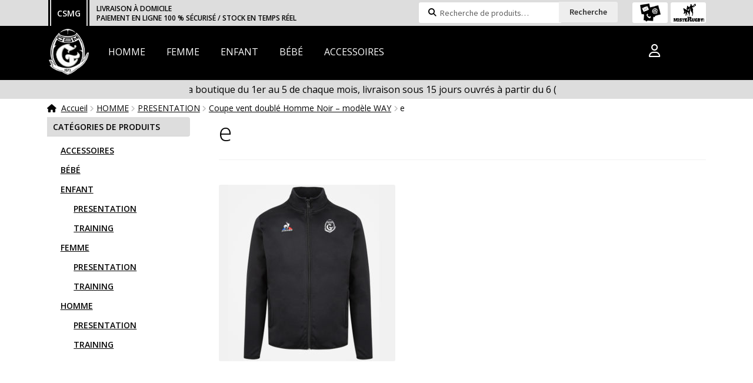

--- FILE ---
content_type: text/html; charset=UTF-8
request_url: https://clubs.misterugby.com/csmg/?attachment_id=6643
body_size: 15345
content:
<!doctype html>
<html lang="fr-FR">
<head>
<meta charset="UTF-8">
<meta name="viewport" content="width=device-width, initial-scale=1, maximum-scale=2.0">
<link rel="profile" href="https://gmpg.org/xfn/11">
<link rel="pingback" href="">
<link href="https://fonts.googleapis.com/css?family=Open+Sans:300,400,600&display=swap" rel="stylesheet">
<meta name='robots' content='noindex, nofollow' />
	<style>img:is([sizes="auto" i], [sizes^="auto," i]) { contain-intrinsic-size: 3000px 1500px }</style>
	
	<!-- This site is optimized with the Yoast SEO plugin v25.1 - https://yoast.com/wordpress/plugins/seo/ -->
	<title>e - csmg</title>
	<meta property="og:locale" content="fr_FR" />
	<meta property="og:type" content="article" />
	<meta property="og:title" content="e - csmg" />
	<meta property="og:url" content="https://clubs.misterugby.com/csmg/" />
	<meta property="og:site_name" content="csmg" />
	<meta property="og:image" content="https://clubs.misterugby.com/csmg" />
	<meta property="og:image:width" content="1000" />
	<meta property="og:image:height" content="1000" />
	<meta property="og:image:type" content="image/jpeg" />
	<meta name="twitter:card" content="summary_large_image" />
	<script type="application/ld+json" class="yoast-schema-graph">{"@context":"https://schema.org","@graph":[{"@type":"WebPage","@id":"https://clubs.misterugby.com/csmg/","url":"https://clubs.misterugby.com/csmg/","name":"e - csmg","isPartOf":{"@id":"https://clubs.misterugby.com/csmg/#website"},"primaryImageOfPage":{"@id":"https://clubs.misterugby.com/csmg/#primaryimage"},"image":{"@id":"https://clubs.misterugby.com/csmg/#primaryimage"},"thumbnailUrl":"https://clubs.misterugby.com/csmg/wp-content/uploads/sites/7/2022/08/e.jpg","datePublished":"2022-08-15T12:00:52+00:00","breadcrumb":{"@id":"https://clubs.misterugby.com/csmg/#breadcrumb"},"inLanguage":"fr-FR","potentialAction":[{"@type":"ReadAction","target":["https://clubs.misterugby.com/csmg/"]}]},{"@type":"ImageObject","inLanguage":"fr-FR","@id":"https://clubs.misterugby.com/csmg/#primaryimage","url":"https://clubs.misterugby.com/csmg/wp-content/uploads/sites/7/2022/08/e.jpg","contentUrl":"https://clubs.misterugby.com/csmg/wp-content/uploads/sites/7/2022/08/e.jpg","width":1000,"height":1000},{"@type":"BreadcrumbList","@id":"https://clubs.misterugby.com/csmg/#breadcrumb","itemListElement":[{"@type":"ListItem","position":1,"name":"Accueil","item":"https://clubs.misterugby.com/csmg/"},{"@type":"ListItem","position":2,"name":"Coupe vent doublé Homme Noir &#8211; modèle WAY","item":"https://clubs.misterugby.com/csmg/produit/coupe-vent-double-homme-noir-modele-kway-2/"},{"@type":"ListItem","position":3,"name":"e"}]},{"@type":"WebSite","@id":"https://clubs.misterugby.com/csmg/#website","url":"https://clubs.misterugby.com/csmg/","name":"csmg","description":"","publisher":{"@id":"https://clubs.misterugby.com/csmg/#organization"},"potentialAction":[{"@type":"SearchAction","target":{"@type":"EntryPoint","urlTemplate":"https://clubs.misterugby.com/csmg/?s={search_term_string}"},"query-input":{"@type":"PropertyValueSpecification","valueRequired":true,"valueName":"search_term_string"}}],"inLanguage":"fr-FR"},{"@type":"Organization","@id":"https://clubs.misterugby.com/csmg/#organization","name":"csmg","url":"https://clubs.misterugby.com/csmg/","logo":{"@type":"ImageObject","inLanguage":"fr-FR","@id":"https://clubs.misterugby.com/csmg/#/schema/logo/image/","url":"https://clubs.misterugby.com/csmg/wp-content/uploads/sites/7/2019/04/cropped-logo-GEGEN-2019-date-scaled.png","contentUrl":"https://clubs.misterugby.com/csmg/wp-content/uploads/sites/7/2019/04/cropped-logo-GEGEN-2019-date-scaled.png","width":2218,"height":2560,"caption":"csmg"},"image":{"@id":"https://clubs.misterugby.com/csmg/#/schema/logo/image/"}}]}</script>
	<!-- / Yoast SEO plugin. -->


<link rel='dns-prefetch' href='//fonts.googleapis.com' />
<link rel='dns-prefetch' href='//use.fontawesome.com' />
<link rel="alternate" type="application/rss+xml" title="csmg &raquo; Flux" href="https://clubs.misterugby.com/csmg/feed/" />
<link rel="alternate" type="application/rss+xml" title="csmg &raquo; Flux des commentaires" href="https://clubs.misterugby.com/csmg/comments/feed/" />
<script>
window._wpemojiSettings = {"baseUrl":"https:\/\/s.w.org\/images\/core\/emoji\/16.0.1\/72x72\/","ext":".png","svgUrl":"https:\/\/s.w.org\/images\/core\/emoji\/16.0.1\/svg\/","svgExt":".svg","source":{"concatemoji":"https:\/\/clubs.misterugby.com\/csmg\/wp-includes\/js\/wp-emoji-release.min.js?ver=4f6bec"}};
/*! This file is auto-generated */
!function(s,n){var o,i,e;function c(e){try{var t={supportTests:e,timestamp:(new Date).valueOf()};sessionStorage.setItem(o,JSON.stringify(t))}catch(e){}}function p(e,t,n){e.clearRect(0,0,e.canvas.width,e.canvas.height),e.fillText(t,0,0);var t=new Uint32Array(e.getImageData(0,0,e.canvas.width,e.canvas.height).data),a=(e.clearRect(0,0,e.canvas.width,e.canvas.height),e.fillText(n,0,0),new Uint32Array(e.getImageData(0,0,e.canvas.width,e.canvas.height).data));return t.every(function(e,t){return e===a[t]})}function u(e,t){e.clearRect(0,0,e.canvas.width,e.canvas.height),e.fillText(t,0,0);for(var n=e.getImageData(16,16,1,1),a=0;a<n.data.length;a++)if(0!==n.data[a])return!1;return!0}function f(e,t,n,a){switch(t){case"flag":return n(e,"\ud83c\udff3\ufe0f\u200d\u26a7\ufe0f","\ud83c\udff3\ufe0f\u200b\u26a7\ufe0f")?!1:!n(e,"\ud83c\udde8\ud83c\uddf6","\ud83c\udde8\u200b\ud83c\uddf6")&&!n(e,"\ud83c\udff4\udb40\udc67\udb40\udc62\udb40\udc65\udb40\udc6e\udb40\udc67\udb40\udc7f","\ud83c\udff4\u200b\udb40\udc67\u200b\udb40\udc62\u200b\udb40\udc65\u200b\udb40\udc6e\u200b\udb40\udc67\u200b\udb40\udc7f");case"emoji":return!a(e,"\ud83e\udedf")}return!1}function g(e,t,n,a){var r="undefined"!=typeof WorkerGlobalScope&&self instanceof WorkerGlobalScope?new OffscreenCanvas(300,150):s.createElement("canvas"),o=r.getContext("2d",{willReadFrequently:!0}),i=(o.textBaseline="top",o.font="600 32px Arial",{});return e.forEach(function(e){i[e]=t(o,e,n,a)}),i}function t(e){var t=s.createElement("script");t.src=e,t.defer=!0,s.head.appendChild(t)}"undefined"!=typeof Promise&&(o="wpEmojiSettingsSupports",i=["flag","emoji"],n.supports={everything:!0,everythingExceptFlag:!0},e=new Promise(function(e){s.addEventListener("DOMContentLoaded",e,{once:!0})}),new Promise(function(t){var n=function(){try{var e=JSON.parse(sessionStorage.getItem(o));if("object"==typeof e&&"number"==typeof e.timestamp&&(new Date).valueOf()<e.timestamp+604800&&"object"==typeof e.supportTests)return e.supportTests}catch(e){}return null}();if(!n){if("undefined"!=typeof Worker&&"undefined"!=typeof OffscreenCanvas&&"undefined"!=typeof URL&&URL.createObjectURL&&"undefined"!=typeof Blob)try{var e="postMessage("+g.toString()+"("+[JSON.stringify(i),f.toString(),p.toString(),u.toString()].join(",")+"));",a=new Blob([e],{type:"text/javascript"}),r=new Worker(URL.createObjectURL(a),{name:"wpTestEmojiSupports"});return void(r.onmessage=function(e){c(n=e.data),r.terminate(),t(n)})}catch(e){}c(n=g(i,f,p,u))}t(n)}).then(function(e){for(var t in e)n.supports[t]=e[t],n.supports.everything=n.supports.everything&&n.supports[t],"flag"!==t&&(n.supports.everythingExceptFlag=n.supports.everythingExceptFlag&&n.supports[t]);n.supports.everythingExceptFlag=n.supports.everythingExceptFlag&&!n.supports.flag,n.DOMReady=!1,n.readyCallback=function(){n.DOMReady=!0}}).then(function(){return e}).then(function(){var e;n.supports.everything||(n.readyCallback(),(e=n.source||{}).concatemoji?t(e.concatemoji):e.wpemoji&&e.twemoji&&(t(e.twemoji),t(e.wpemoji)))}))}((window,document),window._wpemojiSettings);
</script>
<style id='wp-emoji-styles-inline-css'>

	img.wp-smiley, img.emoji {
		display: inline !important;
		border: none !important;
		box-shadow: none !important;
		height: 1em !important;
		width: 1em !important;
		margin: 0 0.07em !important;
		vertical-align: -0.1em !important;
		background: none !important;
		padding: 0 !important;
	}
</style>
<link rel='stylesheet' id='wp-block-library-css' href='https://clubs.misterugby.com/csmg/wp-includes/css/dist/block-library/style.min.css?ver=4f6bec' media='all' />
<style id='wp-block-library-theme-inline-css'>
.wp-block-audio :where(figcaption){color:#555;font-size:13px;text-align:center}.is-dark-theme .wp-block-audio :where(figcaption){color:#ffffffa6}.wp-block-audio{margin:0 0 1em}.wp-block-code{border:1px solid #ccc;border-radius:4px;font-family:Menlo,Consolas,monaco,monospace;padding:.8em 1em}.wp-block-embed :where(figcaption){color:#555;font-size:13px;text-align:center}.is-dark-theme .wp-block-embed :where(figcaption){color:#ffffffa6}.wp-block-embed{margin:0 0 1em}.blocks-gallery-caption{color:#555;font-size:13px;text-align:center}.is-dark-theme .blocks-gallery-caption{color:#ffffffa6}:root :where(.wp-block-image figcaption){color:#555;font-size:13px;text-align:center}.is-dark-theme :root :where(.wp-block-image figcaption){color:#ffffffa6}.wp-block-image{margin:0 0 1em}.wp-block-pullquote{border-bottom:4px solid;border-top:4px solid;color:currentColor;margin-bottom:1.75em}.wp-block-pullquote cite,.wp-block-pullquote footer,.wp-block-pullquote__citation{color:currentColor;font-size:.8125em;font-style:normal;text-transform:uppercase}.wp-block-quote{border-left:.25em solid;margin:0 0 1.75em;padding-left:1em}.wp-block-quote cite,.wp-block-quote footer{color:currentColor;font-size:.8125em;font-style:normal;position:relative}.wp-block-quote:where(.has-text-align-right){border-left:none;border-right:.25em solid;padding-left:0;padding-right:1em}.wp-block-quote:where(.has-text-align-center){border:none;padding-left:0}.wp-block-quote.is-large,.wp-block-quote.is-style-large,.wp-block-quote:where(.is-style-plain){border:none}.wp-block-search .wp-block-search__label{font-weight:700}.wp-block-search__button{border:1px solid #ccc;padding:.375em .625em}:where(.wp-block-group.has-background){padding:1.25em 2.375em}.wp-block-separator.has-css-opacity{opacity:.4}.wp-block-separator{border:none;border-bottom:2px solid;margin-left:auto;margin-right:auto}.wp-block-separator.has-alpha-channel-opacity{opacity:1}.wp-block-separator:not(.is-style-wide):not(.is-style-dots){width:100px}.wp-block-separator.has-background:not(.is-style-dots){border-bottom:none;height:1px}.wp-block-separator.has-background:not(.is-style-wide):not(.is-style-dots){height:2px}.wp-block-table{margin:0 0 1em}.wp-block-table td,.wp-block-table th{word-break:normal}.wp-block-table :where(figcaption){color:#555;font-size:13px;text-align:center}.is-dark-theme .wp-block-table :where(figcaption){color:#ffffffa6}.wp-block-video :where(figcaption){color:#555;font-size:13px;text-align:center}.is-dark-theme .wp-block-video :where(figcaption){color:#ffffffa6}.wp-block-video{margin:0 0 1em}:root :where(.wp-block-template-part.has-background){margin-bottom:0;margin-top:0;padding:1.25em 2.375em}
</style>
<style id='classic-theme-styles-inline-css'>
/*! This file is auto-generated */
.wp-block-button__link{color:#fff;background-color:#32373c;border-radius:9999px;box-shadow:none;text-decoration:none;padding:calc(.667em + 2px) calc(1.333em + 2px);font-size:1.125em}.wp-block-file__button{background:#32373c;color:#fff;text-decoration:none}
</style>
<link rel='stylesheet' id='storefront-gutenberg-blocks-css' href='https://clubs.misterugby.com/csmg/wp-content/themes/storefront/assets/css/base/gutenberg-blocks.css?ver=4.6.1' media='all' />
<style id='storefront-gutenberg-blocks-inline-css'>

				.wp-block-button__link:not(.has-text-color) {
					color: #333333;
				}

				.wp-block-button__link:not(.has-text-color):hover,
				.wp-block-button__link:not(.has-text-color):focus,
				.wp-block-button__link:not(.has-text-color):active {
					color: #333333;
				}

				.wp-block-button__link:not(.has-background) {
					background-color: #eeeeee;
				}

				.wp-block-button__link:not(.has-background):hover,
				.wp-block-button__link:not(.has-background):focus,
				.wp-block-button__link:not(.has-background):active {
					border-color: #d5d5d5;
					background-color: #d5d5d5;
				}

				.wp-block-quote footer,
				.wp-block-quote cite,
				.wp-block-quote__citation {
					color: #000000;
				}

				.wp-block-pullquote cite,
				.wp-block-pullquote footer,
				.wp-block-pullquote__citation {
					color: #000000;
				}

				.wp-block-image figcaption {
					color: #000000;
				}

				.wp-block-separator.is-style-dots::before {
					color: #000000;
				}

				.wp-block-file a.wp-block-file__button {
					color: #333333;
					background-color: #eeeeee;
					border-color: #eeeeee;
				}

				.wp-block-file a.wp-block-file__button:hover,
				.wp-block-file a.wp-block-file__button:focus,
				.wp-block-file a.wp-block-file__button:active {
					color: #333333;
					background-color: #d5d5d5;
				}

				.wp-block-code,
				.wp-block-preformatted pre {
					color: #000000;
				}

				.wp-block-table:not( .has-background ):not( .is-style-stripes ) tbody tr:nth-child(2n) td {
					background-color: #fdfdfd;
				}

				.wp-block-cover .wp-block-cover__inner-container h1,
				.wp-block-cover .wp-block-cover__inner-container h2,
				.wp-block-cover .wp-block-cover__inner-container h3,
				.wp-block-cover .wp-block-cover__inner-container h4,
				.wp-block-cover .wp-block-cover__inner-container h5,
				.wp-block-cover .wp-block-cover__inner-container h6 {
					color: #000000;
				}
			
</style>
<link rel='stylesheet' id='font-awesome-svg-styles-css' href='https://clubs.misterugby.com/csmg/wp-content/uploads/sites/7/font-awesome/v6.2.1/css/svg-with-js.css' media='all' />
<style id='font-awesome-svg-styles-inline-css'>
   .wp-block-font-awesome-icon svg::before,
   .wp-rich-text-font-awesome-icon svg::before {content: unset;}
</style>
<style id='global-styles-inline-css'>
:root{--wp--preset--aspect-ratio--square: 1;--wp--preset--aspect-ratio--4-3: 4/3;--wp--preset--aspect-ratio--3-4: 3/4;--wp--preset--aspect-ratio--3-2: 3/2;--wp--preset--aspect-ratio--2-3: 2/3;--wp--preset--aspect-ratio--16-9: 16/9;--wp--preset--aspect-ratio--9-16: 9/16;--wp--preset--color--black: #000000;--wp--preset--color--cyan-bluish-gray: #abb8c3;--wp--preset--color--white: #ffffff;--wp--preset--color--pale-pink: #f78da7;--wp--preset--color--vivid-red: #cf2e2e;--wp--preset--color--luminous-vivid-orange: #ff6900;--wp--preset--color--luminous-vivid-amber: #fcb900;--wp--preset--color--light-green-cyan: #7bdcb5;--wp--preset--color--vivid-green-cyan: #00d084;--wp--preset--color--pale-cyan-blue: #8ed1fc;--wp--preset--color--vivid-cyan-blue: #0693e3;--wp--preset--color--vivid-purple: #9b51e0;--wp--preset--gradient--vivid-cyan-blue-to-vivid-purple: linear-gradient(135deg,rgba(6,147,227,1) 0%,rgb(155,81,224) 100%);--wp--preset--gradient--light-green-cyan-to-vivid-green-cyan: linear-gradient(135deg,rgb(122,220,180) 0%,rgb(0,208,130) 100%);--wp--preset--gradient--luminous-vivid-amber-to-luminous-vivid-orange: linear-gradient(135deg,rgba(252,185,0,1) 0%,rgba(255,105,0,1) 100%);--wp--preset--gradient--luminous-vivid-orange-to-vivid-red: linear-gradient(135deg,rgba(255,105,0,1) 0%,rgb(207,46,46) 100%);--wp--preset--gradient--very-light-gray-to-cyan-bluish-gray: linear-gradient(135deg,rgb(238,238,238) 0%,rgb(169,184,195) 100%);--wp--preset--gradient--cool-to-warm-spectrum: linear-gradient(135deg,rgb(74,234,220) 0%,rgb(151,120,209) 20%,rgb(207,42,186) 40%,rgb(238,44,130) 60%,rgb(251,105,98) 80%,rgb(254,248,76) 100%);--wp--preset--gradient--blush-light-purple: linear-gradient(135deg,rgb(255,206,236) 0%,rgb(152,150,240) 100%);--wp--preset--gradient--blush-bordeaux: linear-gradient(135deg,rgb(254,205,165) 0%,rgb(254,45,45) 50%,rgb(107,0,62) 100%);--wp--preset--gradient--luminous-dusk: linear-gradient(135deg,rgb(255,203,112) 0%,rgb(199,81,192) 50%,rgb(65,88,208) 100%);--wp--preset--gradient--pale-ocean: linear-gradient(135deg,rgb(255,245,203) 0%,rgb(182,227,212) 50%,rgb(51,167,181) 100%);--wp--preset--gradient--electric-grass: linear-gradient(135deg,rgb(202,248,128) 0%,rgb(113,206,126) 100%);--wp--preset--gradient--midnight: linear-gradient(135deg,rgb(2,3,129) 0%,rgb(40,116,252) 100%);--wp--preset--font-size--small: 14px;--wp--preset--font-size--medium: 23px;--wp--preset--font-size--large: 26px;--wp--preset--font-size--x-large: 42px;--wp--preset--font-size--normal: 16px;--wp--preset--font-size--huge: 37px;--wp--preset--spacing--20: 0.44rem;--wp--preset--spacing--30: 0.67rem;--wp--preset--spacing--40: 1rem;--wp--preset--spacing--50: 1.5rem;--wp--preset--spacing--60: 2.25rem;--wp--preset--spacing--70: 3.38rem;--wp--preset--spacing--80: 5.06rem;--wp--preset--shadow--natural: 6px 6px 9px rgba(0, 0, 0, 0.2);--wp--preset--shadow--deep: 12px 12px 50px rgba(0, 0, 0, 0.4);--wp--preset--shadow--sharp: 6px 6px 0px rgba(0, 0, 0, 0.2);--wp--preset--shadow--outlined: 6px 6px 0px -3px rgba(255, 255, 255, 1), 6px 6px rgba(0, 0, 0, 1);--wp--preset--shadow--crisp: 6px 6px 0px rgba(0, 0, 0, 1);}:root :where(.is-layout-flow) > :first-child{margin-block-start: 0;}:root :where(.is-layout-flow) > :last-child{margin-block-end: 0;}:root :where(.is-layout-flow) > *{margin-block-start: 24px;margin-block-end: 0;}:root :where(.is-layout-constrained) > :first-child{margin-block-start: 0;}:root :where(.is-layout-constrained) > :last-child{margin-block-end: 0;}:root :where(.is-layout-constrained) > *{margin-block-start: 24px;margin-block-end: 0;}:root :where(.is-layout-flex){gap: 24px;}:root :where(.is-layout-grid){gap: 24px;}body .is-layout-flex{display: flex;}.is-layout-flex{flex-wrap: wrap;align-items: center;}.is-layout-flex > :is(*, div){margin: 0;}body .is-layout-grid{display: grid;}.is-layout-grid > :is(*, div){margin: 0;}.has-black-color{color: var(--wp--preset--color--black) !important;}.has-cyan-bluish-gray-color{color: var(--wp--preset--color--cyan-bluish-gray) !important;}.has-white-color{color: var(--wp--preset--color--white) !important;}.has-pale-pink-color{color: var(--wp--preset--color--pale-pink) !important;}.has-vivid-red-color{color: var(--wp--preset--color--vivid-red) !important;}.has-luminous-vivid-orange-color{color: var(--wp--preset--color--luminous-vivid-orange) !important;}.has-luminous-vivid-amber-color{color: var(--wp--preset--color--luminous-vivid-amber) !important;}.has-light-green-cyan-color{color: var(--wp--preset--color--light-green-cyan) !important;}.has-vivid-green-cyan-color{color: var(--wp--preset--color--vivid-green-cyan) !important;}.has-pale-cyan-blue-color{color: var(--wp--preset--color--pale-cyan-blue) !important;}.has-vivid-cyan-blue-color{color: var(--wp--preset--color--vivid-cyan-blue) !important;}.has-vivid-purple-color{color: var(--wp--preset--color--vivid-purple) !important;}.has-black-background-color{background-color: var(--wp--preset--color--black) !important;}.has-cyan-bluish-gray-background-color{background-color: var(--wp--preset--color--cyan-bluish-gray) !important;}.has-white-background-color{background-color: var(--wp--preset--color--white) !important;}.has-pale-pink-background-color{background-color: var(--wp--preset--color--pale-pink) !important;}.has-vivid-red-background-color{background-color: var(--wp--preset--color--vivid-red) !important;}.has-luminous-vivid-orange-background-color{background-color: var(--wp--preset--color--luminous-vivid-orange) !important;}.has-luminous-vivid-amber-background-color{background-color: var(--wp--preset--color--luminous-vivid-amber) !important;}.has-light-green-cyan-background-color{background-color: var(--wp--preset--color--light-green-cyan) !important;}.has-vivid-green-cyan-background-color{background-color: var(--wp--preset--color--vivid-green-cyan) !important;}.has-pale-cyan-blue-background-color{background-color: var(--wp--preset--color--pale-cyan-blue) !important;}.has-vivid-cyan-blue-background-color{background-color: var(--wp--preset--color--vivid-cyan-blue) !important;}.has-vivid-purple-background-color{background-color: var(--wp--preset--color--vivid-purple) !important;}.has-black-border-color{border-color: var(--wp--preset--color--black) !important;}.has-cyan-bluish-gray-border-color{border-color: var(--wp--preset--color--cyan-bluish-gray) !important;}.has-white-border-color{border-color: var(--wp--preset--color--white) !important;}.has-pale-pink-border-color{border-color: var(--wp--preset--color--pale-pink) !important;}.has-vivid-red-border-color{border-color: var(--wp--preset--color--vivid-red) !important;}.has-luminous-vivid-orange-border-color{border-color: var(--wp--preset--color--luminous-vivid-orange) !important;}.has-luminous-vivid-amber-border-color{border-color: var(--wp--preset--color--luminous-vivid-amber) !important;}.has-light-green-cyan-border-color{border-color: var(--wp--preset--color--light-green-cyan) !important;}.has-vivid-green-cyan-border-color{border-color: var(--wp--preset--color--vivid-green-cyan) !important;}.has-pale-cyan-blue-border-color{border-color: var(--wp--preset--color--pale-cyan-blue) !important;}.has-vivid-cyan-blue-border-color{border-color: var(--wp--preset--color--vivid-cyan-blue) !important;}.has-vivid-purple-border-color{border-color: var(--wp--preset--color--vivid-purple) !important;}.has-vivid-cyan-blue-to-vivid-purple-gradient-background{background: var(--wp--preset--gradient--vivid-cyan-blue-to-vivid-purple) !important;}.has-light-green-cyan-to-vivid-green-cyan-gradient-background{background: var(--wp--preset--gradient--light-green-cyan-to-vivid-green-cyan) !important;}.has-luminous-vivid-amber-to-luminous-vivid-orange-gradient-background{background: var(--wp--preset--gradient--luminous-vivid-amber-to-luminous-vivid-orange) !important;}.has-luminous-vivid-orange-to-vivid-red-gradient-background{background: var(--wp--preset--gradient--luminous-vivid-orange-to-vivid-red) !important;}.has-very-light-gray-to-cyan-bluish-gray-gradient-background{background: var(--wp--preset--gradient--very-light-gray-to-cyan-bluish-gray) !important;}.has-cool-to-warm-spectrum-gradient-background{background: var(--wp--preset--gradient--cool-to-warm-spectrum) !important;}.has-blush-light-purple-gradient-background{background: var(--wp--preset--gradient--blush-light-purple) !important;}.has-blush-bordeaux-gradient-background{background: var(--wp--preset--gradient--blush-bordeaux) !important;}.has-luminous-dusk-gradient-background{background: var(--wp--preset--gradient--luminous-dusk) !important;}.has-pale-ocean-gradient-background{background: var(--wp--preset--gradient--pale-ocean) !important;}.has-electric-grass-gradient-background{background: var(--wp--preset--gradient--electric-grass) !important;}.has-midnight-gradient-background{background: var(--wp--preset--gradient--midnight) !important;}.has-small-font-size{font-size: var(--wp--preset--font-size--small) !important;}.has-medium-font-size{font-size: var(--wp--preset--font-size--medium) !important;}.has-large-font-size{font-size: var(--wp--preset--font-size--large) !important;}.has-x-large-font-size{font-size: var(--wp--preset--font-size--x-large) !important;}
:root :where(.wp-block-pullquote){font-size: 1.5em;line-height: 1.6;}
</style>
<link rel='stylesheet' id='ns-catalog-style-single-product-css' href='https://clubs.misterugby.com/csmg/wp-content/plugins/ns-woocommerce-catalog//css/disabled-single-product.css?ver=4f6bec' media='all' />
<link rel='stylesheet' id='ns-catalog-style-all-product-css' href='https://clubs.misterugby.com/csmg/wp-content/plugins/ns-woocommerce-catalog//css/disabled-all-product.css?ver=4f6bec' media='all' />
<style id='woocommerce-inline-inline-css'>
.woocommerce form .form-row .required { visibility: visible; }
</style>
<link rel='stylesheet' id='wp-post-modal-css' href='https://clubs.misterugby.com/csmg/wp-content/plugins/wp-post-modal/public/css/wp-post-modal-public.css?ver=1.0.0' media='all' />
<link rel='stylesheet' id='yith-infs-style-css' href='https://clubs.misterugby.com/csmg/wp-content/plugins/yith-infinite-scrolling/assets/css/frontend.css?ver=2.1.0' media='all' />
<link rel='stylesheet' id='brands-styles-css' href='https://clubs.misterugby.com/csmg/wp-content/plugins/woocommerce/assets/css/brands.css?ver=c5762a' media='all' />
<link rel='stylesheet' id='storefront-style-css' href='https://clubs.misterugby.com/csmg/wp-content/themes/storefront/style.css?ver=4.6.1' media='all' />
<style id='storefront-style-inline-css'>

			.main-navigation ul li a,
			.site-title a,
			ul.menu li a,
			.site-branding h1 a,
			.site-footer .storefront-handheld-footer-bar a:not(.button),
			button.menu-toggle,
			button.menu-toggle:hover,
			.handheld-navigation .dropdown-toggle {
				color: #000000;
			}

			button.menu-toggle,
			button.menu-toggle:hover {
				border-color: #000000;
			}

			.main-navigation ul li a:hover,
			.main-navigation ul li:hover > a,
			.site-title a:hover,
			.site-header ul.menu li.current-menu-item > a {
				color: #414141;
			}

			table:not( .has-background ) th {
				background-color: #f8f8f8;
			}

			table:not( .has-background ) tbody td {
				background-color: #fdfdfd;
			}

			table:not( .has-background ) tbody tr:nth-child(2n) td,
			fieldset,
			fieldset legend {
				background-color: #fbfbfb;
			}

			.site-header,
			.secondary-navigation ul ul,
			.main-navigation ul.menu > li.menu-item-has-children:after,
			.secondary-navigation ul.menu ul,
			.storefront-handheld-footer-bar,
			.storefront-handheld-footer-bar ul li > a,
			.storefront-handheld-footer-bar ul li.search .site-search,
			button.menu-toggle,
			button.menu-toggle:hover {
				background-color: #dddddd;
			}

			p.site-description,
			.site-header,
			.storefront-handheld-footer-bar {
				color: #000000;
			}

			button.menu-toggle:after,
			button.menu-toggle:before,
			button.menu-toggle span:before {
				background-color: #000000;
			}

			h1, h2, h3, h4, h5, h6, .wc-block-grid__product-title {
				color: #000000;
			}

			.widget h1 {
				border-bottom-color: #000000;
			}

			body,
			.secondary-navigation a {
				color: #000000;
			}

			.widget-area .widget a,
			.hentry .entry-header .posted-on a,
			.hentry .entry-header .post-author a,
			.hentry .entry-header .post-comments a,
			.hentry .entry-header .byline a {
				color: #050505;
			}

			a {
				color: #96588a;
			}

			a:focus,
			button:focus,
			.button.alt:focus,
			input:focus,
			textarea:focus,
			input[type="button"]:focus,
			input[type="reset"]:focus,
			input[type="submit"]:focus,
			input[type="email"]:focus,
			input[type="tel"]:focus,
			input[type="url"]:focus,
			input[type="password"]:focus,
			input[type="search"]:focus {
				outline-color: #96588a;
			}

			button, input[type="button"], input[type="reset"], input[type="submit"], .button, .widget a.button {
				background-color: #eeeeee;
				border-color: #eeeeee;
				color: #333333;
			}

			button:hover, input[type="button"]:hover, input[type="reset"]:hover, input[type="submit"]:hover, .button:hover, .widget a.button:hover {
				background-color: #d5d5d5;
				border-color: #d5d5d5;
				color: #333333;
			}

			button.alt, input[type="button"].alt, input[type="reset"].alt, input[type="submit"].alt, .button.alt, .widget-area .widget a.button.alt {
				background-color: #333333;
				border-color: #333333;
				color: #ffffff;
			}

			button.alt:hover, input[type="button"].alt:hover, input[type="reset"].alt:hover, input[type="submit"].alt:hover, .button.alt:hover, .widget-area .widget a.button.alt:hover {
				background-color: #1a1a1a;
				border-color: #1a1a1a;
				color: #ffffff;
			}

			.pagination .page-numbers li .page-numbers.current {
				background-color: #e6e6e6;
				color: #000000;
			}

			#comments .comment-list .comment-content .comment-text {
				background-color: #f8f8f8;
			}

			.site-footer {
				background-color: #000000;
				color: #ffffff;
			}
			
			.storefront-primary-navigation {
				background-color: #000000;
				color: #ffffff;
			}
			
			.main-navigation ul.menu > li > a, .main-navigation ul.nav-menu > li > a {
				color: #ffffff!important;
			}
			
			#compte1 a:before, .main-navigation .menu ul li a {
				color: #ffffff !important;
			}
			.site-header-cart .cart-content::after {
				color: #ffffff;
			}
			.site-header-cart .widget_shopping_cart a  {
				color: #000000!important;
			}
			.secondary-navigation ul.menu li a {
				color: #000000!important;
			}
			.secondary-navigation ul.menu li:before {
				color: #000000!important;
			}
			
			.titresite {
				border-color: #dddddd !important;
				background-color: #000000;
				color: #ffffff!important;
			}
			span.textehaut {
				color: #000000 !important;
			}
			
			#secondary .widget-title {
				color: #000000!important;
				background-color: #dddddd!important;
			}

			.site-footer a:not(.button) {
				color: #ffffff;
			}

			.site-footer h1, .site-footer h2, .site-footer h3, .site-footer h4, .site-footer h5, .site-footer h6 {
				color: #333333;
			}
			h1.woocommerce-products-header__title.page-title {
				background-color: #dddddd!important;
				color: #000000 !important;
			}
			h1.product_title.entry-title, .module a.modal-link{
				background-color: #dddddd!important;
				color: #000000 !important;
			}
			.page-template-template-homepage.has-post-thumbnail .type-page.has-post-thumbnail .entry-title {
				color: #000000;
			}

			.page-template-template-homepage.has-post-thumbnail .type-page.has-post-thumbnail .entry-content {
				color: #000000;
			}
			
			.summary span.woocommerce-Price-amount.amount {
				background-color: #000000!important;
				color: #ffffff!important;
			}
			
			.tawcvs-swatches .swatch-label {
				background-color: #000000!important;
				color: #ffffff!important;
			}
			.defile {
				color: #000000!important;
			}
			.main-navigation ul li a, .site-title a, header ul.menu li a, .site-branding h1 a, .site-footer .storefront-handheld-footer-bar a:not(.button), button.menu-toggle, button.menu-toggle:hover, .handheld-navigation .dropdown-toggle {
			color: #000000!important;
			}
			button.menu-toggle:after, button.menu-toggle:before, button.menu-toggle span:before {
			background-color: #000000!important;
			}
			.storefront-handheld-footer-bar ul li.cart .count {
			background-color: #000000!important;
			}

			@media screen and ( min-width: 768px ) {
				.secondary-navigation ul.menu a:hover {
					color: #191919;
				}

				.secondary-navigation ul.menu a {
					color: #000000;
				}

				.main-navigation ul.menu ul.sub-menu,
				.main-navigation ul.nav-menu ul.children {
					background-color: #cecece;
				}

				.site-header {
					border-bottom-color: #cecece;
				}
			}

			.main-navigation ul li a,
			.site-title a,
			ul.menu li a,
			.site-branding h1 a,
			.site-footer .storefront-handheld-footer-bar a:not(.button),
			button.menu-toggle,
			button.menu-toggle:hover,
			.handheld-navigation .dropdown-toggle {
				color: #000000;
			}

			button.menu-toggle,
			button.menu-toggle:hover {
				border-color: #000000;
			}

			.main-navigation ul li a:hover,
			.main-navigation ul li:hover > a,
			.site-title a:hover,
			.site-header ul.menu li.current-menu-item > a {
				color: #414141;
			}

			table:not( .has-background ) th {
				background-color: #f8f8f8;
			}

			table:not( .has-background ) tbody td {
				background-color: #fdfdfd;
			}

			table:not( .has-background ) tbody tr:nth-child(2n) td,
			fieldset,
			fieldset legend {
				background-color: #fbfbfb;
			}

			.site-header,
			.secondary-navigation ul ul,
			.main-navigation ul.menu > li.menu-item-has-children:after,
			.secondary-navigation ul.menu ul,
			.storefront-handheld-footer-bar,
			.storefront-handheld-footer-bar ul li > a,
			.storefront-handheld-footer-bar ul li.search .site-search,
			button.menu-toggle,
			button.menu-toggle:hover {
				background-color: #dddddd;
			}

			p.site-description,
			.site-header,
			.storefront-handheld-footer-bar {
				color: #000000;
			}

			button.menu-toggle:after,
			button.menu-toggle:before,
			button.menu-toggle span:before {
				background-color: #000000;
			}

			h1, h2, h3, h4, h5, h6, .wc-block-grid__product-title {
				color: #000000;
			}

			.widget h1 {
				border-bottom-color: #000000;
			}

			body,
			.secondary-navigation a {
				color: #000000;
			}

			.widget-area .widget a,
			.hentry .entry-header .posted-on a,
			.hentry .entry-header .post-author a,
			.hentry .entry-header .post-comments a,
			.hentry .entry-header .byline a {
				color: #050505;
			}

			a {
				color: #96588a;
			}

			a:focus,
			button:focus,
			.button.alt:focus,
			input:focus,
			textarea:focus,
			input[type="button"]:focus,
			input[type="reset"]:focus,
			input[type="submit"]:focus,
			input[type="email"]:focus,
			input[type="tel"]:focus,
			input[type="url"]:focus,
			input[type="password"]:focus,
			input[type="search"]:focus {
				outline-color: #96588a;
			}

			button, input[type="button"], input[type="reset"], input[type="submit"], .button, .widget a.button {
				background-color: #eeeeee;
				border-color: #eeeeee;
				color: #333333;
			}

			button:hover, input[type="button"]:hover, input[type="reset"]:hover, input[type="submit"]:hover, .button:hover, .widget a.button:hover {
				background-color: #d5d5d5;
				border-color: #d5d5d5;
				color: #333333;
			}

			button.alt, input[type="button"].alt, input[type="reset"].alt, input[type="submit"].alt, .button.alt, .widget-area .widget a.button.alt {
				background-color: #333333;
				border-color: #333333;
				color: #ffffff;
			}

			button.alt:hover, input[type="button"].alt:hover, input[type="reset"].alt:hover, input[type="submit"].alt:hover, .button.alt:hover, .widget-area .widget a.button.alt:hover {
				background-color: #1a1a1a;
				border-color: #1a1a1a;
				color: #ffffff;
			}

			.pagination .page-numbers li .page-numbers.current {
				background-color: #e6e6e6;
				color: #000000;
			}

			#comments .comment-list .comment-content .comment-text {
				background-color: #f8f8f8;
			}

			.site-footer {
				background-color: #000000;
				color: #ffffff;
			}
			
			.storefront-primary-navigation {
				background-color: #000000;
				color: #ffffff;
			}
			
			.main-navigation ul.menu > li > a, .main-navigation ul.nav-menu > li > a {
				color: #ffffff!important;
			}
			
			#compte1 a:before, .main-navigation .menu ul li a {
				color: #ffffff !important;
			}
			.site-header-cart .cart-content::after {
				color: #ffffff;
			}
			.site-header-cart .widget_shopping_cart a  {
				color: #000000!important;
			}
			.secondary-navigation ul.menu li a {
				color: #000000!important;
			}
			.secondary-navigation ul.menu li:before {
				color: #000000!important;
			}
			
			.titresite {
				border-color: #dddddd !important;
				background-color: #000000;
				color: #ffffff!important;
			}
			span.textehaut {
				color: #000000 !important;
			}
			
			#secondary .widget-title {
				color: #000000!important;
				background-color: #dddddd!important;
			}

			.site-footer a:not(.button) {
				color: #ffffff;
			}

			.site-footer h1, .site-footer h2, .site-footer h3, .site-footer h4, .site-footer h5, .site-footer h6 {
				color: #333333;
			}
			h1.woocommerce-products-header__title.page-title {
				background-color: #dddddd!important;
				color: #000000 !important;
			}
			h1.product_title.entry-title, .module a.modal-link{
				background-color: #dddddd!important;
				color: #000000 !important;
			}
			.page-template-template-homepage.has-post-thumbnail .type-page.has-post-thumbnail .entry-title {
				color: #000000;
			}

			.page-template-template-homepage.has-post-thumbnail .type-page.has-post-thumbnail .entry-content {
				color: #000000;
			}
			
			.summary span.woocommerce-Price-amount.amount {
				background-color: #000000!important;
				color: #ffffff!important;
			}
			
			.tawcvs-swatches .swatch-label {
				background-color: #000000!important;
				color: #ffffff!important;
			}
			.defile {
				color: #000000!important;
			}
			.main-navigation ul li a, .site-title a, header ul.menu li a, .site-branding h1 a, .site-footer .storefront-handheld-footer-bar a:not(.button), button.menu-toggle, button.menu-toggle:hover, .handheld-navigation .dropdown-toggle {
			color: #000000!important;
			}
			button.menu-toggle:after, button.menu-toggle:before, button.menu-toggle span:before {
			background-color: #000000!important;
			}
			.storefront-handheld-footer-bar ul li.cart .count {
			background-color: #000000!important;
			}

			@media screen and ( min-width: 768px ) {
				.secondary-navigation ul.menu a:hover {
					color: #191919;
				}

				.secondary-navigation ul.menu a {
					color: #000000;
				}

				.main-navigation ul.menu ul.sub-menu,
				.main-navigation ul.nav-menu ul.children {
					background-color: #cecece;
				}

				.site-header {
					border-bottom-color: #cecece;
				}
			}
</style>
<link rel='stylesheet' id='storefront-icons-css' href='https://clubs.misterugby.com/csmg/wp-content/themes/storefront/assets/css/base/icons.css?ver=4.6.1' media='all' />
<link rel='stylesheet' id='storefront-fonts-css' href='https://fonts.googleapis.com/css?family=Source+Sans+Pro%3A400%2C300%2C300italic%2C400italic%2C600%2C700%2C900&#038;subset=latin%2Clatin-ext&#038;ver=4.6.1' media='all' />
<link rel='stylesheet' id='font-awesome-official-css' href='https://use.fontawesome.com/releases/v6.2.1/css/all.css' media='all' integrity="sha384-twcuYPV86B3vvpwNhWJuaLdUSLF9+ttgM2A6M870UYXrOsxKfER2MKox5cirApyA" crossorigin="anonymous" />
<link rel='stylesheet' id='tawcvs-frontend-css' href='https://clubs.misterugby.com/csmg/wp-content/plugins/variation-swatches-for-woocommerce/assets/css/frontend.css?ver=2.2.5' media='all' />
<link rel='stylesheet' id='storefront-woocommerce-style-css' href='https://clubs.misterugby.com/csmg/wp-content/themes/storefront/assets/css/woocommerce/woocommerce.css?ver=4.6.1' media='all' />
<style id='storefront-woocommerce-style-inline-css'>
@font-face {
				font-family: star;
				src: url(https://clubs.misterugby.com/csmg/wp-content/plugins/woocommerce/assets/fonts/star.eot);
				src:
					url(https://clubs.misterugby.com/csmg/wp-content/plugins/woocommerce/assets/fonts/star.eot?#iefix) format("embedded-opentype"),
					url(https://clubs.misterugby.com/csmg/wp-content/plugins/woocommerce/assets/fonts/star.woff) format("woff"),
					url(https://clubs.misterugby.com/csmg/wp-content/plugins/woocommerce/assets/fonts/star.ttf) format("truetype"),
					url(https://clubs.misterugby.com/csmg/wp-content/plugins/woocommerce/assets/fonts/star.svg#star) format("svg");
				font-weight: 400;
				font-style: normal;
			}
			@font-face {
				font-family: WooCommerce;
				src: url(https://clubs.misterugby.com/csmg/wp-content/plugins/woocommerce/assets/fonts/WooCommerce.eot);
				src:
					url(https://clubs.misterugby.com/csmg/wp-content/plugins/woocommerce/assets/fonts/WooCommerce.eot?#iefix) format("embedded-opentype"),
					url(https://clubs.misterugby.com/csmg/wp-content/plugins/woocommerce/assets/fonts/WooCommerce.woff) format("woff"),
					url(https://clubs.misterugby.com/csmg/wp-content/plugins/woocommerce/assets/fonts/WooCommerce.ttf) format("truetype"),
					url(https://clubs.misterugby.com/csmg/wp-content/plugins/woocommerce/assets/fonts/WooCommerce.svg#WooCommerce) format("svg");
				font-weight: 400;
				font-style: normal;
			}

			a.cart-contents,
			.site-header-cart .widget_shopping_cart a {
				color: #000000;
			}

			a.cart-contents:hover,
			.site-header-cart .widget_shopping_cart a:hover,
			.site-header-cart:hover > li > a {
				color: #414141;
			}

			table.cart td.product-remove,
			table.cart td.actions {
				border-top-color: #ffffff;
			}

			.storefront-handheld-footer-bar ul li.cart .count {
				background-color: #000000;
				color: #dddddd;
				border-color: #dddddd;
			}

			.woocommerce-tabs ul.tabs li.active a,
			ul.products li.product .price,
			.onsale,
			.wc-block-grid__product-onsale,
			.widget_search form:before,
			.widget_product_search form:before {
				color: #000000;
			}

			.woocommerce-breadcrumb a,
			a.woocommerce-review-link,
			.product_meta a {
				color: #050505;
			}

			.wc-block-grid__product-onsale,
			.onsale {
				border-color: #000000;
			}

			.star-rating span:before,
			.quantity .plus, .quantity .minus,
			p.stars a:hover:after,
			p.stars a:after,
			.star-rating span:before,
			#payment .payment_methods li input[type=radio]:first-child:checked+label:before {
				color: #96588a;
			}

			.widget_price_filter .ui-slider .ui-slider-range,
			.widget_price_filter .ui-slider .ui-slider-handle {
				background-color: #96588a;
			}

			.order_details {
				background-color: #f8f8f8;
			}

			.order_details > li {
				border-bottom: 1px dotted #e3e3e3;
			}

			.order_details:before,
			.order_details:after {
				background: -webkit-linear-gradient(transparent 0,transparent 0),-webkit-linear-gradient(135deg,#f8f8f8 33.33%,transparent 33.33%),-webkit-linear-gradient(45deg,#f8f8f8 33.33%,transparent 33.33%)
			}

			#order_review {
				background-color: #ffffff;
			}

			#payment .payment_methods > li .payment_box,
			#payment .place-order {
				background-color: #fafafa;
			}

			#payment .payment_methods > li:not(.woocommerce-notice) {
				background-color: #f5f5f5;
			}

			#payment .payment_methods > li:not(.woocommerce-notice):hover {
				background-color: #f0f0f0;
			}

			.woocommerce-pagination .page-numbers li .page-numbers.current {
				background-color: #e6e6e6;
				color: #000000;
			}

			.wc-block-grid__product-onsale,
			.onsale,
			.woocommerce-pagination .page-numbers li .page-numbers:not(.current) {
				color: #000000;
			}

			p.stars a:before,
			p.stars a:hover~a:before,
			p.stars.selected a.active~a:before {
				color: #000000;
			}

			p.stars.selected a.active:before,
			p.stars:hover a:before,
			p.stars.selected a:not(.active):before,
			p.stars.selected a.active:before {
				color: #96588a;
			}

			.single-product div.product .woocommerce-product-gallery .woocommerce-product-gallery__trigger {
				background-color: #eeeeee;
				color: #333333;
			}

			.single-product div.product .woocommerce-product-gallery .woocommerce-product-gallery__trigger:hover {
				background-color: #d5d5d5;
				border-color: #d5d5d5;
				color: #333333;
			}

			.button.added_to_cart:focus,
			.button.wc-forward:focus {
				outline-color: #96588a;
			}

			.added_to_cart,
			.site-header-cart .widget_shopping_cart a.button,
			.wc-block-grid__products .wc-block-grid__product .wp-block-button__link {
				background-color: #eeeeee;
				border-color: #eeeeee;
				color: #333333;
			}

			.added_to_cart:hover,
			.site-header-cart .widget_shopping_cart a.button:hover,
			.wc-block-grid__products .wc-block-grid__product .wp-block-button__link:hover {
				background-color: #d5d5d5;
				border-color: #d5d5d5;
				color: #333333;
			}

			.added_to_cart.alt, .added_to_cart, .widget a.button.checkout {
				background-color: #333333;
				border-color: #333333;
				color: #ffffff;
			}

			.added_to_cart.alt:hover, .added_to_cart:hover, .widget a.button.checkout:hover {
				background-color: #1a1a1a;
				border-color: #1a1a1a;
				color: #ffffff;
			}

			.button.loading {
				color: #eeeeee;
			}

			.button.loading:hover {
				background-color: #eeeeee;
			}

			.button.loading:after {
				color: #333333;
			}

			@media screen and ( min-width: 768px ) {
				.site-header-cart .widget_shopping_cart,
				.site-header .product_list_widget li .quantity {
					color: #000000;
				}

				.site-header-cart .widget_shopping_cart .buttons,
				.site-header-cart .widget_shopping_cart .total {
					background-color: #d3d3d3;
				}

				.site-header-cart .widget_shopping_cart {
					background-color: #cecece;
				}
			}
				.storefront-product-pagination a {
					color: #000000;
					background-color: #ffffff;
				}
				.storefront-sticky-add-to-cart {
					color: #000000;
					background-color: #ffffff;
				}

				.storefront-sticky-add-to-cart a:not(.button) {
					color: #000000;
				}
</style>
<link rel='stylesheet' id='storefront-child-style-css' href='https://clubs.misterugby.com/csmg/wp-content/themes/storefront-child/style.css?ver=1.0.0' media='all' />
<link rel='stylesheet' id='storefront-woocommerce-brands-style-css' href='https://clubs.misterugby.com/csmg/wp-content/themes/storefront/assets/css/woocommerce/extensions/brands.css?ver=4.6.1' media='all' />
<link rel='stylesheet' id='font-awesome-official-v4shim-css' href='https://use.fontawesome.com/releases/v6.2.1/css/v4-shims.css' media='all' integrity="sha384-RreHPODFsMyzCpG+dKnwxOSjmjkuPWWdYP8sLpBRoSd8qPNJwaxKGUdxhQOKwUc7" crossorigin="anonymous" />
<script src="https://clubs.misterugby.com/csmg/wp-includes/js/jquery/jquery.min.js?ver=3.7.1" id="jquery-core-js"></script>
<script src="https://clubs.misterugby.com/csmg/wp-includes/js/jquery/jquery-migrate.min.js?ver=3.4.1" id="jquery-migrate-js"></script>
<script src="https://clubs.misterugby.com/csmg/wp-content/plugins/woocommerce/assets/js/jquery-blockui/jquery.blockUI.min.js?ver=2.7.0-wc.9.8.6" id="jquery-blockui-js" data-wp-strategy="defer"></script>
<script id="wc-add-to-cart-js-extra">
var wc_add_to_cart_params = {"ajax_url":"\/csmg\/wp-admin\/admin-ajax.php","wc_ajax_url":"\/csmg\/?wc-ajax=%%endpoint%%","i18n_view_cart":"Voir le panier","cart_url":"https:\/\/clubs.misterugby.com\/csmg\/panier\/","is_cart":"","cart_redirect_after_add":"no"};
</script>
<script src="https://clubs.misterugby.com/csmg/wp-content/plugins/woocommerce/assets/js/frontend/add-to-cart.min.js?ver=c5762a" id="wc-add-to-cart-js" data-wp-strategy="defer"></script>
<script src="https://clubs.misterugby.com/csmg/wp-content/plugins/woocommerce/assets/js/js-cookie/js.cookie.min.js?ver=2.1.4-wc.9.8.6" id="js-cookie-js" defer data-wp-strategy="defer"></script>
<script id="woocommerce-js-extra">
var woocommerce_params = {"ajax_url":"\/csmg\/wp-admin\/admin-ajax.php","wc_ajax_url":"\/csmg\/?wc-ajax=%%endpoint%%","i18n_password_show":"Afficher le mot de passe","i18n_password_hide":"Masquer le mot de passe"};
</script>
<script src="https://clubs.misterugby.com/csmg/wp-content/plugins/woocommerce/assets/js/frontend/woocommerce.min.js?ver=c5762a" id="woocommerce-js" defer data-wp-strategy="defer"></script>
<script id="wp-post-modal-js-extra">
var fromPHP = {"pluginUrl":"https:\/\/clubs.misterugby.com\/csmg\/wp-content\/plugins\/wp-post-modal\/public\/","breakpoint":"768","styled":"1","disableScrolling":"1","loader":"1","ajax_url":"https:\/\/clubs.misterugby.com\/csmg\/wp-admin\/admin-ajax.php","siteUrl":"https:\/\/clubs.misterugby.com\/csmg","restMethod":"1","iframe":"1","urlState":"1","containerID":"#modal-ready","modalLinkClass":"modal-link","isAdmin":"","customizing":""};
</script>
<script src="https://clubs.misterugby.com/csmg/wp-content/plugins/wp-post-modal/public/js/wp-post-modal-public.js?ver=1.0.0" id="wp-post-modal-js"></script>
<script src="//clubs.misterugby.com/csmg/wp-content/plugins/revslider/sr6/assets/js/rbtools.min.js?ver=6.7.23" async id="tp-tools-js"></script>
<script src="//clubs.misterugby.com/csmg/wp-content/plugins/revslider/sr6/assets/js/rs6.min.js?ver=6.7.23" async id="revmin-js"></script>
<script src="https://clubs.misterugby.com/csmg/wp-content/plugins/js_composer/assets/js/vendors/woocommerce-add-to-cart.js?ver=7.7.2" id="vc_woocommerce-add-to-cart-js-js"></script>
<script id="wc-cart-fragments-js-extra">
var wc_cart_fragments_params = {"ajax_url":"\/csmg\/wp-admin\/admin-ajax.php","wc_ajax_url":"\/csmg\/?wc-ajax=%%endpoint%%","cart_hash_key":"wc_cart_hash_0b70dd0a0eadf59854eb778003e71d85","fragment_name":"wc_fragments_0b70dd0a0eadf59854eb778003e71d85","request_timeout":"5000"};
</script>
<script src="https://clubs.misterugby.com/csmg/wp-content/plugins/woocommerce/assets/js/frontend/cart-fragments.min.js?ver=c5762a" id="wc-cart-fragments-js" defer data-wp-strategy="defer"></script>
<script></script><link rel="https://api.w.org/" href="https://clubs.misterugby.com/csmg/wp-json/" /><link rel="alternate" title="JSON" type="application/json" href="https://clubs.misterugby.com/csmg/wp-json/wp/v2/media/6643" />
<link rel='shortlink' href='https://clubs.misterugby.com/csmg/?p=6643' />
<link rel="alternate" title="oEmbed (JSON)" type="application/json+oembed" href="https://clubs.misterugby.com/csmg/wp-json/oembed/1.0/embed?url=https%3A%2F%2Fclubs.misterugby.com%2Fcsmg%2F%3Fattachment_id%3D6643" />
<link rel="alternate" title="oEmbed (XML)" type="text/xml+oembed" href="https://clubs.misterugby.com/csmg/wp-json/oembed/1.0/embed?url=https%3A%2F%2Fclubs.misterugby.com%2Fcsmg%2F%3Fattachment_id%3D6643&#038;format=xml" />
	<noscript><style>.woocommerce-product-gallery{ opacity: 1 !important; }</style></noscript>
	            <style>
                .woocommerce div.product .cart.variations_form .tawcvs-swatches,
                .woocommerce:not(.archive) li.product .cart.variations_form .tawcvs-swatches,
                .woocommerce.single-product .cart.variations_form .tawcvs-swatches,
                .wc-product-table-wrapper .cart.variations_form .tawcvs-swatches,
                .woocommerce.archive .cart.variations_form .tawcvs-swatches {
                    margin-top: 0px;
                    margin-right: 15px;
                    margin-bottom: 15px;
                    margin-left: 0px;
                    padding-top: 0px;
                    padding-right: 0px;
                    padding-bottom: 0px;
                    padding-left: 0px;
                }

                .woocommerce div.product .cart.variations_form .tawcvs-swatches .swatch-item-wrapper,
                .woocommerce:not(.archive) li.product .cart.variations_form .tawcvs-swatches .swatch-item-wrapper,
                .woocommerce.single-product .cart.variations_form .tawcvs-swatches .swatch-item-wrapper,
                .wc-product-table-wrapper .cart.variations_form .tawcvs-swatches .swatch-item-wrapper,
                .woocommerce.archive .cart.variations_form .tawcvs-swatches .swatch-item-wrapper {
                 margin-top: 0px !important;
                    margin-right: 15px !important;
                    margin-bottom: 15px !important;
                    margin-left: 0px !important;
                    padding-top: 0px !important;
                    padding-right: 0px !important;
                    padding-bottom: 0px !important;
                    padding-left: 0px !important;
                }

                /*tooltip*/
                .woocommerce div.product .cart.variations_form .tawcvs-swatches .swatch .swatch__tooltip,
                .woocommerce:not(.archive) li.product .cart.variations_form .tawcvs-swatches .swatch .swatch__tooltip,
                .woocommerce.single-product .cart.variations_form .tawcvs-swatches .swatch .swatch__tooltip,
                .wc-product-table-wrapper .cart.variations_form .tawcvs-swatches .swatch .swatch__tooltip,
                .woocommerce.archive .cart.variations_form .tawcvs-swatches .swatch .swatch__tooltip {
                 width: px;
                    max-width: px;
                    line-height: 1;
                }
            </style>
			<meta name="generator" content="Powered by WPBakery Page Builder - drag and drop page builder for WordPress."/>
<meta name="generator" content="Powered by Slider Revolution 6.7.23 - responsive, Mobile-Friendly Slider Plugin for WordPress with comfortable drag and drop interface." />
<link rel="icon" href="https://clubs.misterugby.com/csmg/wp-content/uploads/sites/7/2019/10/cropped-Sans-titre-2-32x32.png" sizes="32x32" />
<link rel="icon" href="https://clubs.misterugby.com/csmg/wp-content/uploads/sites/7/2019/10/cropped-Sans-titre-2-192x192.png" sizes="192x192" />
<link rel="apple-touch-icon" href="https://clubs.misterugby.com/csmg/wp-content/uploads/sites/7/2019/10/cropped-Sans-titre-2-180x180.png" />
<meta name="msapplication-TileImage" content="https://clubs.misterugby.com/csmg/wp-content/uploads/sites/7/2019/10/cropped-Sans-titre-2-270x270.png" />
<script>function setREVStartSize(e){
			//window.requestAnimationFrame(function() {
				window.RSIW = window.RSIW===undefined ? window.innerWidth : window.RSIW;
				window.RSIH = window.RSIH===undefined ? window.innerHeight : window.RSIH;
				try {
					var pw = document.getElementById(e.c).parentNode.offsetWidth,
						newh;
					pw = pw===0 || isNaN(pw) || (e.l=="fullwidth" || e.layout=="fullwidth") ? window.RSIW : pw;
					e.tabw = e.tabw===undefined ? 0 : parseInt(e.tabw);
					e.thumbw = e.thumbw===undefined ? 0 : parseInt(e.thumbw);
					e.tabh = e.tabh===undefined ? 0 : parseInt(e.tabh);
					e.thumbh = e.thumbh===undefined ? 0 : parseInt(e.thumbh);
					e.tabhide = e.tabhide===undefined ? 0 : parseInt(e.tabhide);
					e.thumbhide = e.thumbhide===undefined ? 0 : parseInt(e.thumbhide);
					e.mh = e.mh===undefined || e.mh=="" || e.mh==="auto" ? 0 : parseInt(e.mh,0);
					if(e.layout==="fullscreen" || e.l==="fullscreen")
						newh = Math.max(e.mh,window.RSIH);
					else{
						e.gw = Array.isArray(e.gw) ? e.gw : [e.gw];
						for (var i in e.rl) if (e.gw[i]===undefined || e.gw[i]===0) e.gw[i] = e.gw[i-1];
						e.gh = e.el===undefined || e.el==="" || (Array.isArray(e.el) && e.el.length==0)? e.gh : e.el;
						e.gh = Array.isArray(e.gh) ? e.gh : [e.gh];
						for (var i in e.rl) if (e.gh[i]===undefined || e.gh[i]===0) e.gh[i] = e.gh[i-1];
											
						var nl = new Array(e.rl.length),
							ix = 0,
							sl;
						e.tabw = e.tabhide>=pw ? 0 : e.tabw;
						e.thumbw = e.thumbhide>=pw ? 0 : e.thumbw;
						e.tabh = e.tabhide>=pw ? 0 : e.tabh;
						e.thumbh = e.thumbhide>=pw ? 0 : e.thumbh;
						for (var i in e.rl) nl[i] = e.rl[i]<window.RSIW ? 0 : e.rl[i];
						sl = nl[0];
						for (var i in nl) if (sl>nl[i] && nl[i]>0) { sl = nl[i]; ix=i;}
						var m = pw>(e.gw[ix]+e.tabw+e.thumbw) ? 1 : (pw-(e.tabw+e.thumbw)) / (e.gw[ix]);
						newh =  (e.gh[ix] * m) + (e.tabh + e.thumbh);
					}
					var el = document.getElementById(e.c);
					if (el!==null && el) el.style.height = newh+"px";
					el = document.getElementById(e.c+"_wrapper");
					if (el!==null && el) {
						el.style.height = newh+"px";
						el.style.display = "block";
					}
				} catch(e){
					console.log("Failure at Presize of Slider:" + e)
				}
			//});
		  };</script>
<noscript><style> .wpb_animate_when_almost_visible { opacity: 1; }</style></noscript></head>

<body data-rsssl=1 class="attachment wp-singular attachment-template-default single single-attachment postid-6643 attachmentid-6643 attachment-jpeg wp-custom-logo wp-embed-responsive wp-theme-storefront wp-child-theme-storefront-child theme-storefront woocommerce-no-js left-sidebar storefront-secondary-navigation storefront-align-wide woocommerce-active wpb-js-composer js-comp-ver-7.7.2 vc_responsive">
<div id="page" class="hfeed site">
	
	<header id="masthead" class="site-header" role="banner" style="">

		<div class="col-full">		<a class="skip-link screen-reader-text" href="#site-navigation">Aller à la navigation</a>
		<a class="skip-link screen-reader-text" href="#content">Aller au contenu</a>
							
			<!-- #site-navigation -->
			<div class="titresite">
			csmg			 </div>
			 <span class="textehaut">Livraison à domicile<br>Paiement en ligne 100 % sécurisé / stock en temps réel</span>
			 <nav class="second-navigation" role="navigation" aria-label="Second Navigation">
				<div class="menu-top-container"><ul id="menu-top" class="menu"><li id="menu-item-40" class="acces menu-item menu-item-type-custom menu-item-object-custom menu-item-40"><a href="http://misterugby.com">Accès Clubs Misterugby</a></li>
<li id="menu-item-158" class="menu-item menu-item-type-post_type menu-item-object-page menu-item-158"><a href="https://clubs.misterugby.com/csmg/contact/">Contact</a></li>
</ul></div>			</nav>
						<div class="site-search">
				<div class="widget woocommerce widget_product_search"><form role="search" method="get" class="woocommerce-product-search" action="https://clubs.misterugby.com/csmg/">
	<label class="screen-reader-text" for="woocommerce-product-search-field-0">Recherche pour :</label>
	<input type="search" id="woocommerce-product-search-field-0" class="search-field" placeholder="Recherche de produits…" value="" name="s" />
	<button type="submit" value="Recherche" class="">Recherche</button>
	<input type="hidden" name="post_type" value="product" />
</form>
</div>			</div>
			</div><div class="storefront-primary-navigation"><div class="col-full">		
		<nav id="site-navigation" class="main-navigation" role="navigation" aria-label="Navigation principale">
		<button class="menu-toggle" aria-controls="site-navigation" aria-expanded="false"><span>Menu</span></button>
		<div class="site-branding">
			<a href="https://clubs.misterugby.com/csmg/" class="custom-logo-link" rel="home"><img width="2218" height="2560" src="https://clubs.misterugby.com/csmg/wp-content/uploads/sites/7/2019/04/cropped-logo-GEGEN-2019-date-scaled.png" class="custom-logo" alt="csmg" decoding="async" fetchpriority="high" srcset="https://clubs.misterugby.com/csmg/wp-content/uploads/sites/7/2019/04/cropped-logo-GEGEN-2019-date-scaled.png 2218w, https://clubs.misterugby.com/csmg/wp-content/uploads/sites/7/2019/04/cropped-logo-GEGEN-2019-date-260x300.png 260w, https://clubs.misterugby.com/csmg/wp-content/uploads/sites/7/2019/04/cropped-logo-GEGEN-2019-date-887x1024.png 887w, https://clubs.misterugby.com/csmg/wp-content/uploads/sites/7/2019/04/cropped-logo-GEGEN-2019-date-768x887.png 768w, https://clubs.misterugby.com/csmg/wp-content/uploads/sites/7/2019/04/cropped-logo-GEGEN-2019-date-1331x1536.png 1331w, https://clubs.misterugby.com/csmg/wp-content/uploads/sites/7/2019/04/cropped-logo-GEGEN-2019-date-1774x2048.png 1774w, https://clubs.misterugby.com/csmg/wp-content/uploads/sites/7/2019/04/cropped-logo-GEGEN-2019-date-416x480.png 416w" sizes="(max-width: 2218px) 100vw, 2218px" /></a>		</div>
			<div class="primary-navigation"><ul id="menu-main" class="menu"><li id="menu-item-159" class="menu-item menu-item-type-taxonomy menu-item-object-product_cat menu-item-159"><a href="https://clubs.misterugby.com/csmg/categorie-produit/homme/">HOMME</a></li>
<li id="menu-item-281" class="menu-item menu-item-type-taxonomy menu-item-object-product_cat menu-item-281"><a href="https://clubs.misterugby.com/csmg/categorie-produit/femme/">FEMME</a></li>
<li id="menu-item-160" class="menu-item menu-item-type-taxonomy menu-item-object-product_cat menu-item-160"><a href="https://clubs.misterugby.com/csmg/categorie-produit/enfant/">ENFANT</a></li>
<li id="menu-item-280" class="menu-item menu-item-type-taxonomy menu-item-object-product_cat menu-item-280"><a href="https://clubs.misterugby.com/csmg/categorie-produit/bebe/">BÉBÉ</a></li>
<li id="menu-item-161" class="menu-item menu-item-type-taxonomy menu-item-object-product_cat menu-item-161"><a href="https://clubs.misterugby.com/csmg/categorie-produit/accessoires/">ACCESSOIRES</a></li>
</ul></div><div class="handheld-navigation"><ul id="menu-main-1" class="menu"><li class="menu-item menu-item-type-taxonomy menu-item-object-product_cat menu-item-159"><a href="https://clubs.misterugby.com/csmg/categorie-produit/homme/">HOMME</a></li>
<li class="menu-item menu-item-type-taxonomy menu-item-object-product_cat menu-item-281"><a href="https://clubs.misterugby.com/csmg/categorie-produit/femme/">FEMME</a></li>
<li class="menu-item menu-item-type-taxonomy menu-item-object-product_cat menu-item-160"><a href="https://clubs.misterugby.com/csmg/categorie-produit/enfant/">ENFANT</a></li>
<li class="menu-item menu-item-type-taxonomy menu-item-object-product_cat menu-item-280"><a href="https://clubs.misterugby.com/csmg/categorie-produit/bebe/">BÉBÉ</a></li>
<li class="menu-item menu-item-type-taxonomy menu-item-object-product_cat menu-item-161"><a href="https://clubs.misterugby.com/csmg/categorie-produit/accessoires/">ACCESSOIRES</a></li>
</ul></div>		</nav><!-- #site-navigation -->
				<div class="lecompte">
		
			<nav class="secondary-navigation" role="navigation" aria-label="Navigation secondaire">
				<div class="menu-compte-container"><ul id="menu-compte" class="menu"><li id="compte1" class="compte menu-item menu-item-type-custom menu-item-object-custom menu-item-has-children menu-item-345"><a href="#">compteicone</a>
<ul class="sub-menu">
	<li id="connexion" class="menu-item menu-item-type-post_type menu-item-object-page menu-item-343"><a href="https://clubs.misterugby.com/csmg/mon-compte/">Connexion</a></li>
	<li id="creation" class="menu-item menu-item-type-post_type menu-item-object-page menu-item-343"><a href="https://clubs.misterugby.com/csmg/mon-compte/">Créer un compte</a></li>
	<li id="compte2" class="menu-item menu-item-type-post_type menu-item-object-page menu-item-344 focus"><a href="https://clubs.misterugby.com/csmg/mon-compte/">Mon compte</a></li>
	<li id="commandes" class="menu-item menu-item-type-post_type menu-item-object-page menu-item-343"><a href="https://clubs.misterugby.com/csmg/commande/">Mes commandes</a></li>
</ul>
</li>
</ul></div>			</nav>
		<ul id="site-header-cart" class="site-header-cart menu">
			<li class="">
							<a class="cart-content" href="https://clubs.misterugby.com/csmg/panier/" title="Afficher votre panier">
								<span class="count">0</span>
			</a>
					</li>
			<li>
				<div class="widget woocommerce widget_shopping_cart"><div class="widget_shopping_cart_content"></div></div>			</li>
		</ul>
		</div>
			</div></div><div class="defileParent"><span class="defile" data-text="Ouverture de la boutique du 1er au 5 de chaque mois, livraison sous 15 jours ouvrés à partir du 6 ( Boutique fermée en Janvier et en Aout) ">Ouverture de la boutique du 1er au 5 de chaque mois, livraison sous 15 jours ouvrés à partir du 6 ( Boutique fermée en Janvier et en Aout) </span></div><div class="enlever"></div>
	</header><!-- #masthead -->

	<div class="storefront-breadcrumb"><div class="col-full"><nav class="woocommerce-breadcrumb" aria-label="breadcrumbs"><a href="https://clubs.misterugby.com/csmg">Accueil</a><span class="breadcrumb-separator"> / </span><a href="https://clubs.misterugby.com/csmg/categorie-produit/homme/">HOMME</a><span class="breadcrumb-separator"> / </span><a href="https://clubs.misterugby.com/csmg/categorie-produit/homme/presentation/">PRESENTATION</a><span class="breadcrumb-separator"> / </span><a href="https://clubs.misterugby.com/csmg/produit/coupe-vent-double-homme-noir-modele-kway-2/">Coupe vent doublé Homme Noir &#8211; modèle WAY</a><span class="breadcrumb-separator"> / </span>e</nav></div></div>	<div id="content" class="site-content" tabindex="-1">
		<div class="col-full">

		<div class="woocommerce"></div>
	<div id="primary" class="content-area">
		<main id="main" class="site-main" role="main">

		
<article id="post-6643" class="post-6643 attachment type-attachment status-inherit hentry">

			<header class="entry-header">
		<h1 class="entry-title">e</h1>		</header><!-- .entry-header -->
				<div class="entry-content">
		<p class="attachment"><a href='https://clubs.misterugby.com/csmg/wp-content/uploads/sites/7/2022/08/e.jpg'><img decoding="async" width="300" height="300" src="https://clubs.misterugby.com/csmg/wp-content/uploads/sites/7/2022/08/e-300x300.jpg" class="attachment-medium size-medium" alt="" srcset="https://clubs.misterugby.com/csmg/wp-content/uploads/sites/7/2022/08/e-300x300.jpg 300w, https://clubs.misterugby.com/csmg/wp-content/uploads/sites/7/2022/08/e-150x150.jpg 150w, https://clubs.misterugby.com/csmg/wp-content/uploads/sites/7/2022/08/e-768x768.jpg 768w, https://clubs.misterugby.com/csmg/wp-content/uploads/sites/7/2022/08/e-324x324.jpg 324w, https://clubs.misterugby.com/csmg/wp-content/uploads/sites/7/2022/08/e-416x416.jpg 416w, https://clubs.misterugby.com/csmg/wp-content/uploads/sites/7/2022/08/e-100x100.jpg 100w, https://clubs.misterugby.com/csmg/wp-content/uploads/sites/7/2022/08/e.jpg 1000w" sizes="(max-width: 300px) 100vw, 300px" /></a></p>
		</div><!-- .entry-content -->
		
		<aside class="entry-taxonomy">
			
					</aside>

		<nav id="post-navigation" class="navigation post-navigation" role="navigation" aria-label="Navigation de l’article"><h2 class="screen-reader-text">Navigation de l’article</h2><div class="nav-links"><div class="nav-previous"><a href="https://clubs.misterugby.com/csmg/produit/coupe-vent-double-homme-noir-modele-kway-2/" rel="prev"><span class="screen-reader-text">Article précédent : </span>Coupe vent doublé Homme Noir &#8211; modèle WAY</a></div></div></nav>
</article><!-- #post-## -->

		</main><!-- #main -->
	</div><!-- #primary -->


<div id="secondary" class="widget-area" role="complementary">
	<div id="woocommerce_product_categories-5" class="widget woocommerce widget_product_categories"><span class="gamma widget-title">Catégories de produits</span><ul class="product-categories"><li class="cat-item cat-item-42"><a href="https://clubs.misterugby.com/csmg/categorie-produit/accessoires/">ACCESSOIRES</a></li>
<li class="cat-item cat-item-71"><a href="https://clubs.misterugby.com/csmg/categorie-produit/bebe/">BÉBÉ</a></li>
<li class="cat-item cat-item-41 cat-parent"><a href="https://clubs.misterugby.com/csmg/categorie-produit/enfant/">ENFANT</a><ul class='children'>
<li class="cat-item cat-item-111"><a href="https://clubs.misterugby.com/csmg/categorie-produit/enfant/presentation-enfant/">PRESENTATION</a></li>
<li class="cat-item cat-item-113"><a href="https://clubs.misterugby.com/csmg/categorie-produit/enfant/training-enfant/">TRAINING</a></li>
</ul>
</li>
<li class="cat-item cat-item-70 cat-parent"><a href="https://clubs.misterugby.com/csmg/categorie-produit/femme/">FEMME</a><ul class='children'>
<li class="cat-item cat-item-112"><a href="https://clubs.misterugby.com/csmg/categorie-produit/femme/presentation-femme/">PRESENTATION</a></li>
<li class="cat-item cat-item-121"><a href="https://clubs.misterugby.com/csmg/categorie-produit/femme/training-femme/">TRAINING</a></li>
</ul>
</li>
<li class="cat-item cat-item-39 cat-parent"><a href="https://clubs.misterugby.com/csmg/categorie-produit/homme/">HOMME</a><ul class='children'>
<li class="cat-item cat-item-110"><a href="https://clubs.misterugby.com/csmg/categorie-produit/homme/presentation/">PRESENTATION</a></li>
<li class="cat-item cat-item-119"><a href="https://clubs.misterugby.com/csmg/categorie-produit/homme/training/">TRAINING</a></li>
</ul>
</li>
</ul></div></div><!-- #secondary -->
	<div class="bannierebas"><a rel="noopener noreferrer" target="_blank" href="http://misterugby.com/"><img src="" alt="" class="aligncenter size-full" /></a></div>
		</div><!-- .col-full -->
	</div><!-- #content -->

	
<div class="suivre" style="background: rgb(25, 8, 140);">
							<h3 style="text-align: center;color:#333;">Nous suivre</h3>
							<p style="text-align: center;">
							<a target="_blank" href="https://www.facebook.com/MisteRugbySportsCustom"><img class="alignnone size-full wp-image-4774" src="/wp-content/uploads/2018/05/facebook.png" alt="" width="96" height="96"></a>
							<a target="_blank" href="https://www.instagram.com/misterugby_sportscustom/"><img class="alignnone size-full wp-image-4775" src="/wp-content/uploads/2018/05/instagram.png" alt="" width="96" height="96"></a>
							</p>
							</div>
	<footer id="colophon" class="site-footer" role="contentinfo">
		<div class="col-full">

							<div class="footer-widgets row-1 col-3 fix">
									<div class="block footer-widget-1">
						<div id="text-2" class="widget widget_text"><span class="gamma widget-title">Contact</span>			<div class="textwidget"><ul class="menu">
<li>40 rue Saint Jacques</li>
<li>75005 Paris</li>
<li>01 44 82 52 64</li>
<li><a href="mailto:service-web@misterugby.com" target="_self">service-web@misterugby.com</a></li>
</ul>
</div>
		</div>					</div>
											<div class="block footer-widget-2">
						<div id="nav_menu-2" class="widget widget_nav_menu"><span class="gamma widget-title">Renseignements</span><div class="menu-footer1-container"><ul id="menu-footer1" class="menu"><li id="menu-item-148" class="menu-item menu-item-type-post_type menu-item-object-page menu-item-148"><a href="https://clubs.misterugby.com/csmg/qui-sommes-nous/">Qui sommes-nous ?</a></li>
<li id="menu-item-149" class="menu-item menu-item-type-post_type menu-item-object-page menu-item-149"><a href="https://clubs.misterugby.com/csmg/contact/">Contactez-nous</a></li>
<li id="menu-item-146" class="menu-item menu-item-type-post_type menu-item-object-page menu-item-146"><a href="https://clubs.misterugby.com/csmg/charte-misterugby/">Charte Misterugby</a></li>
<li id="menu-item-147" class="menu-item menu-item-type-post_type menu-item-object-page menu-item-147"><a href="https://clubs.misterugby.com/csmg/correspondances-de-tailles/">Correspondances de tailles</a></li>
</ul></div></div>					</div>
											<div class="block footer-widget-3">
						<div id="nav_menu-3" class="widget widget_nav_menu"><span class="gamma widget-title">Nos conditions</span><div class="menu-footer2-container"><ul id="menu-footer2" class="menu"><li id="menu-item-152" class="menu-item menu-item-type-post_type menu-item-object-page menu-item-152"><a href="https://clubs.misterugby.com/csmg/paiement/">Paiement</a></li>
<li id="menu-item-151" class="menu-item menu-item-type-post_type menu-item-object-page menu-item-151"><a href="https://clubs.misterugby.com/csmg/livraison/">Livraison</a></li>
<li id="menu-item-153" class="menu-item menu-item-type-post_type menu-item-object-page menu-item-privacy-policy menu-item-153"><a rel="privacy-policy" href="https://clubs.misterugby.com/csmg/confidentialite-des-donnees/">Confidentialité des données</a></li>
<li id="menu-item-150" class="menu-item menu-item-type-post_type menu-item-object-page menu-item-150"><a href="https://clubs.misterugby.com/csmg/cgv/">CGV</a></li>
</ul></div></div>					</div>
									</div><!-- .footer-widgets.row-1 -->
						<div class="site-info">
			© 2006 - 2026 Misterugby Paris - Tous droits réservés
		</div><!-- .site-info -->
				<div class="storefront-handheld-footer-bar">
			<ul class="columns-3">
									<li class="my-account">
						<a href="https://clubs.misterugby.com/csmg/mon-compte/">Mon compte</a>					</li>
									<li class="search">
						<a href="">Recherche</a>			<div class="site-search">
				<div class="widget woocommerce widget_product_search"><form role="search" method="get" class="woocommerce-product-search" action="https://clubs.misterugby.com/csmg/">
	<label class="screen-reader-text" for="woocommerce-product-search-field-1">Recherche pour :</label>
	<input type="search" id="woocommerce-product-search-field-1" class="search-field" placeholder="Recherche de produits…" value="" name="s" />
	<button type="submit" value="Recherche" class="">Recherche</button>
	<input type="hidden" name="post_type" value="product" />
</form>
</div>			</div>
								</li>
									<li class="cart">
									<a class="footer-cart-contents" href="https://clubs.misterugby.com/csmg/panier/">Panier				<span class="count">0</span>
			</a>
							</li>
							</ul>
		</div>
		
		</div><!-- .col-full -->
	</footer><!-- #colophon -->

	
</div><!-- #page -->


		<script>
			window.RS_MODULES = window.RS_MODULES || {};
			window.RS_MODULES.modules = window.RS_MODULES.modules || {};
			window.RS_MODULES.waiting = window.RS_MODULES.waiting || [];
			window.RS_MODULES.defered = false;
			window.RS_MODULES.moduleWaiting = window.RS_MODULES.moduleWaiting || {};
			window.RS_MODULES.type = 'compiled';
		</script>
		<script type="speculationrules">
{"prefetch":[{"source":"document","where":{"and":[{"href_matches":"\/csmg\/*"},{"not":{"href_matches":["\/csmg\/wp-*.php","\/csmg\/wp-admin\/*","\/csmg\/wp-content\/uploads\/sites\/7\/*","\/csmg\/wp-content\/*","\/csmg\/wp-content\/plugins\/*","\/csmg\/wp-content\/themes\/storefront-child\/*","\/csmg\/wp-content\/themes\/storefront\/*","\/csmg\/*\\?(.+)"]}},{"not":{"selector_matches":"a[rel~=\"nofollow\"]"}},{"not":{"selector_matches":".no-prefetch, .no-prefetch a"}}]},"eagerness":"conservative"}]}
</script>
<div class="modal-wrapper styled" role="dialog" aria-modal="true"  aria-label="Popup Dialog"><div class="wp-post-modal"><button type="button" aria-label="Close" class="close-modal"> × </button><div id="modal-content"></div></div></div><script type="application/ld+json">{"@context":"https:\/\/schema.org\/","@type":"BreadcrumbList","itemListElement":[{"@type":"ListItem","position":1,"item":{"name":"Accueil","@id":"https:\/\/clubs.misterugby.com\/csmg"}},{"@type":"ListItem","position":2,"item":{"name":"HOMME","@id":"https:\/\/clubs.misterugby.com\/csmg\/categorie-produit\/homme\/"}},{"@type":"ListItem","position":3,"item":{"name":"PRESENTATION","@id":"https:\/\/clubs.misterugby.com\/csmg\/categorie-produit\/homme\/presentation\/"}},{"@type":"ListItem","position":4,"item":{"name":"Coupe vent doubl\u00e9 Homme Noir &amp;#8211; mod\u00e8le WAY","@id":"https:\/\/clubs.misterugby.com\/csmg\/produit\/coupe-vent-double-homme-noir-modele-kway-2\/"}},{"@type":"ListItem","position":5,"item":{"name":"e","@id":"https:\/\/clubs.misterugby.com\/csmg\/?attachment_id=6643"}}]}</script>	<script>
		(function () {
			var c = document.body.className;
			c = c.replace(/woocommerce-no-js/, 'woocommerce-js');
			document.body.className = c;
		})();
	</script>
	<link rel='stylesheet' id='wc-blocks-style-css' href='https://clubs.misterugby.com/csmg/wp-content/plugins/woocommerce/assets/client/blocks/wc-blocks.css?ver=wc-9.8.6' media='all' />
<link rel='stylesheet' id='rs-plugin-settings-css' href='//clubs.misterugby.com/csmg/wp-content/plugins/revslider/sr6/assets/css/rs6.css?ver=6.7.23' media='all' />
<style id='rs-plugin-settings-inline-css'>
#rs-demo-id {}
</style>
<script src="https://clubs.misterugby.com/csmg/wp-content/plugins/yith-infinite-scrolling/assets/js/yith.infinitescroll.min.js?ver=2.1.0" id="yith-infinitescroll-js"></script>
<script id="yith-infs-js-extra">
var yith_infs = {"navSelector":"nav.woocommerce-pagination","nextSelector":".next.page-numbers","itemSelector":".type-product","contentSelector":"#main","loader":"https:\/\/clubs.misterugby.com\/csmg\/wp-content\/plugins\/yith-infinite-scrolling\/assets\/images\/loader.gif","shop":""};
</script>
<script src="https://clubs.misterugby.com/csmg/wp-content/plugins/yith-infinite-scrolling/assets/js/yith-infs.min.js?ver=2.1.0" id="yith-infs-js"></script>
<script src="https://clubs.misterugby.com/csmg/wp-content/themes/storefront-child/script.js?ver=1.1" id="script-js"></script>
<script id="storefront-navigation-js-extra">
var storefrontScreenReaderText = {"expand":"Ouvrir le menu enfant","collapse":"Fermer le menu enfant"};
</script>
<script src="https://clubs.misterugby.com/csmg/wp-content/themes/storefront/assets/js/navigation.min.js?ver=4.6.1" id="storefront-navigation-js"></script>
<script src="https://clubs.misterugby.com/csmg/wp-content/plugins/woocommerce/assets/js/sourcebuster/sourcebuster.min.js?ver=c5762a" id="sourcebuster-js-js"></script>
<script id="wc-order-attribution-js-extra">
var wc_order_attribution = {"params":{"lifetime":1.0e-5,"session":30,"base64":false,"ajaxurl":"https:\/\/clubs.misterugby.com\/csmg\/wp-admin\/admin-ajax.php","prefix":"wc_order_attribution_","allowTracking":true},"fields":{"source_type":"current.typ","referrer":"current_add.rf","utm_campaign":"current.cmp","utm_source":"current.src","utm_medium":"current.mdm","utm_content":"current.cnt","utm_id":"current.id","utm_term":"current.trm","utm_source_platform":"current.plt","utm_creative_format":"current.fmt","utm_marketing_tactic":"current.tct","session_entry":"current_add.ep","session_start_time":"current_add.fd","session_pages":"session.pgs","session_count":"udata.vst","user_agent":"udata.uag"}};
</script>
<script src="https://clubs.misterugby.com/csmg/wp-content/plugins/woocommerce/assets/js/frontend/order-attribution.min.js?ver=c5762a" id="wc-order-attribution-js"></script>
<script src="https://clubs.misterugby.com/csmg/wp-content/plugins/variation-swatches-for-woocommerce/assets/js/frontend.js?ver=2.2.5" id="tawcvs-frontend-js"></script>
<script src="https://clubs.misterugby.com/csmg/wp-content/themes/storefront/assets/js/woocommerce/header-cart.min.js?ver=4.6.1" id="storefront-header-cart-js"></script>
<script src="https://clubs.misterugby.com/csmg/wp-content/themes/storefront/assets/js/footer.min.js?ver=4.6.1" id="storefront-handheld-footer-bar-js"></script>
<script src="https://clubs.misterugby.com/csmg/wp-content/themes/storefront/assets/js/woocommerce/extensions/brands.min.js?ver=4.6.1" id="storefront-woocommerce-brands-js"></script>
<script></script>
</body>
</html>
